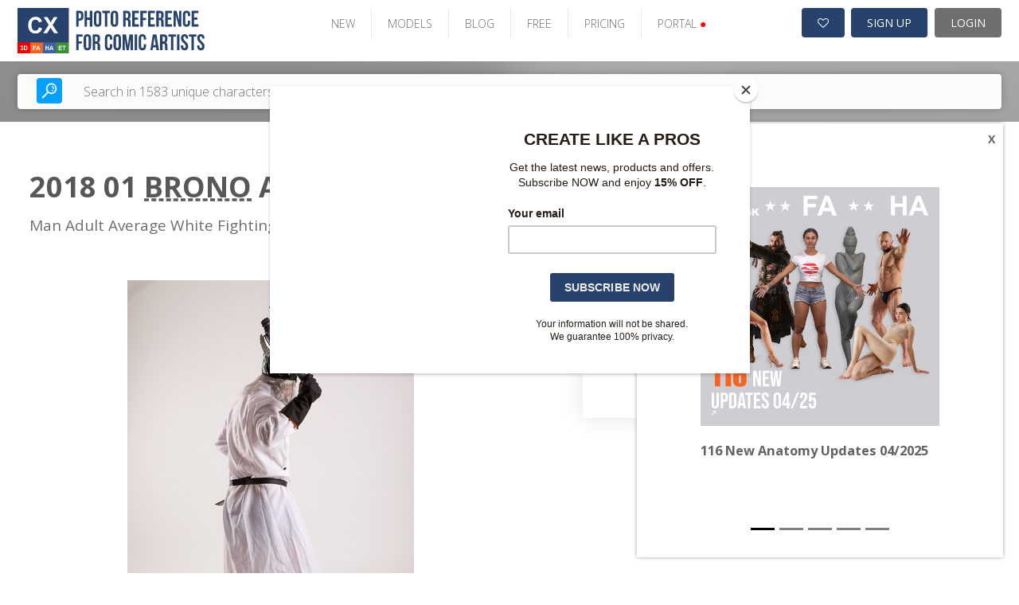

--- FILE ---
content_type: text/html; charset=UTF-8
request_url: https://www.photo-reference-for-comic-artists.com/photos/show/id/07-2018-01-lukas-ax-killer
body_size: 13803
content:

<!DOCTYPE html PUBLIC "-//W3C//DTD XHTML 1.0 Transitional//EN" "http://www.w3.org/TR/xhtml1/DTD/xhtml1-transitional.dtd">
<html xmlns="http://www.w3.org/1999/xhtml">
<head>

    

    <script type="text/javascript">

        var _gaq = _gaq || [];
        _gaq.push(['_setAccount', 'UA-4122091-3']);
        
        
        _gaq.push(['_trackPageview']);
        (function() {
        var ga = document.createElement('script'); ga.type = 'text/javascript'; ga.async = true;
        ga.src = ('https:' == document.location.protocol ? 'https://ssl' : 'http://www') + '.google-analytics.com/ga.js';
        var s = document.getElementsByTagName('script')[0]; s.parentNode.insertBefore(ga, s);
        })();
    </script>
    <link rel="stylesheet" type="text/css" href="/frontend/v2/detail/css/style.css?v=2.0.22" />
<link rel="stylesheet" type="text/css" href="/frontend/v2/detail/plugins/slick/slick.css?v=2.0.22" />
<link rel="stylesheet" type="text/css" href="/frontend/toast/jquery.toast.css?v=2.0.22" />
<link rel="stylesheet" type="text/css" href="/frontend/v2/assets/css/bootstrap-carousel.css?v=2.0.22" />
<link rel="stylesheet" type="text/css" href="/frontend/font-awesome/css/font-awesome.min.css?v=2.0.22" />
<link rel="stylesheet" type="text/css" href="/frontend/grid/bootstrap-grid.min.css?v=2.0.22" />
<link rel="stylesheet" type="text/css" href="/frontend/mosaic/jquery.mosaic.min.css?v=2.0.22" />
<link rel="stylesheet" type="text/css" href="/frontend/v2/v2-cx.css?v=2.0.22" />
<link rel="stylesheet" type="text/css" href="/frontend/social_buttons/css/social_buttons.css?v=2.0.22" />
<link rel="stylesheet" type="text/css" href="/frontend/portals_banner/css/portals_banner.css?v=2.0.22" />
<link rel="stylesheet" type="text/css" href="/frontend/v2/components/banner-widget.css?v=2.0.22" />
<link rel="stylesheet" type="text/css" href="/frontend/popup_language/css/popup_language.css?v=2.0.22" />
<link rel="stylesheet" type="text/css" href="/frontend/v2/components/banner-timeline-popup.css?v=2.0.22" />
<link rel="stylesheet" type="text/css" href="/frontend/v2/layout/footer.css?v=2.0.22" />
<script type="text/javascript" src="/assets/3398b076/jquery.min.js?v=2.0.22"></script>
<script type="text/javascript" src="/frontend/v2/detail/plugins/slick/slick.min.js?v=2.0.22"></script>
<script type="text/javascript" src="/frontend/v2/detail/js/main.js?v=2.0.22"></script>
<script type="text/javascript" src="/frontend/toast/jquery.toast.js?v=2.0.22"></script>
<script type="text/javascript" src="/js/jquery.snippets.js?v=2.0.22"></script>
<script type="text/javascript" src="/js/jquery.cookie.js?v=2.0.22"></script>
<script type="text/javascript" src="/frontend/mosaic/jquery.mosaic.js?v=2.0.22"></script>
<script type="text/javascript" src="/frontend/sticky-sidebar/sticky-sidebar.js?v=2.0.22"></script>
<script type="text/javascript" src="/frontend/v2/v2.js?v=2.0.22"></script>
<script type="text/javascript" src="/frontend/v2/assets/js/bootstrap.min.js?v=2.0.22"></script>
<script type="text/javascript" src="/frontend/core/js/dropdown.js?v=2.0.22"></script>
<title>photo-reference-for-comic-artists.com - Show Photos - All the Photo References and Textures Comic Artist Wants</title>
    <meta name="viewport" content="width=device-width, initial-scale=1">
    <meta http-equiv="Content-Type" content="text/html; charset=utf-8" />
    <meta name="robots" content="index,follow" />
            <meta name="description" content="Photo Reference for Comic Artists.com is the biggest online source of Hi-Res photo references for artists. You will find here more than 81,000 photos for your artworks." />
        <meta name="google-site-verification" content="NJlqf9AbAWR3Jv9sx6JP5ldD4VkysNjnQGtsaLGqZ_k" />


    <link rel="shortcut icon" href="/images/favicon.ico" />
    <!-- Jquery -->

    <script src="/new_layout/js/global.js"></script>

    <!-- HTML5 Shim and Respond.js IE8 support of HTML5 elements and media queries -->
    <!-- WARNING: Respond.js doesn't work if you view the page via file:// -->
    <!--[if lt IE 9]>
    <script src="https://oss.maxcdn.com/libs/html5shiv/3.7.0/html5shiv.js"></script>
    <script src="https://oss.maxcdn.com/libs/respond.js/1.4.2/respond.min.js"></script>
    <![endif]-->

            <script id="mcjs">!function(c,h,i,m,p){m=c.createElement(h),p=c.getElementsByTagName(h)[0],m.async=1,m.src=i,p.parentNode.insertBefore(m,p)}(document,"script","https://chimpstatic.com/mcjs-connected/js/users/e1adb72714203b2bc4e675091/2438bc24f7d4a7712dfc9ba69.js");</script>
</head>





<body class=" v2 ph  ">
        

        
            

        
<header class="page-header-wrapper female-anatomy__header">
    <div class="page-header-container">
        <div id="page-header">
            <div class="page-header-logo">
                <a href="/" class="logo">
                    <img src="/images/v2/CX.svg" alt="logo" />
                </a>
            </div>

            <ul class="page-header-menu">
                                                            <li class="page-header-menu-item"><a href="/photo_sets/search/premium/1/standard/1/thumb/small/orderBy/chronology" >NEW</a></li>
                                                                                <li class="page-header-menu-item"><a href="/models" >MODELS</a></li>
                                                                                <li class="page-header-menu-item"><a href="https://www.manga-jam.com" target='_blank'>BLOG</a></li>
                                                                                <li class="page-header-menu-item"><a href="/photos/freeSample" >FREE</a></li>
                                                                                <li class="page-header-menu-item"><a href="/site/subscribe/" >PRICING</a></li>
                                                                                <li class="page-header-menu-item page-header-menu-item__portals">
<div id="portals_banner">
   <div class="dropdown">
                    <a id="portals-dropdown">PORTAL <span style="color:red">&#9679;</a>
        
        <ul class="dropdown-menu" aria-labelledby="portals-dropdown">
            <li class="">
                <a href="http://www.3d.sk/" title="Human and Animal Photo References" target='_blank'>
                    <img src="/frontend/portals_banner/img/portals/3d.jpg" title="3d" alt="3d" />
                    <span class="banner-title text-color-red">Human and Animal Photo References</span>
                    <ul class="banner-info">
                        <li>Human and Animal Photo References</li>
                        <li>More than 39500 photos</li>
                    </ul>
                </a>
            </li>
            <li class="">
                <a href="https://www.environment-textures.com/" title="Environment Photo References" target='_blank'>
                    <img src="/frontend/portals_banner/img/portals/environment.jpg" title="environment-textures" alt="environment-textures" />
                    <span class="banner-title text-color-green">Environment Photo References</span>
                    <ul class="banner-info">
                        <li>Environment textures for artists and game developers</li>
                        <li>More than 140000 photos</li>
                    </ul>
                 </a>
            </li>
            <li class="">
                <a href="https://www.female-anatomy-for-artist.com/" title="Female Anatomy for Artist" target='_blank'>
                    <img src="/frontend/portals_banner/img/portals/female.jpg" title="female-anatomy" alt="female-anatomy" />
                    <span class="banner-title text-color-orange">Female Anatomy for Artist</span>
                    <ul class="banner-info">
                        <li>Female Anatomy for Artists. Ultra-high resolution photos.</li>
                        <li>More than 190000 photos</li>
                    </ul>
                 </a>
            </li>
            <li class="">
                <a href="https://www.human-anatomy-for-artist.com/" title="Human Anatomy for Artist" target='_blank'>
                    <img src="/frontend/portals_banner/img/portals/human.jpg" title="human-anatomy" alt="human-anatomy" />
                    <span class="banner-title text-color-blue">Human Anatomy for Artist</span>
                    <ul class="banner-info">
                        <li>Human Anatomy for Artists. Ultra-high resolution photos.</li>
                        <li>More than 180000 photos</li>
                    </ul>
                 </a>
            </li>
            <li>
                <a href="http://www.free3dtutorials.com/" title="Free 3D Tutorials" target='_blank'>
                    <img src="/frontend/portals_banner/img/portals/tutorial.jpg" title="tutorials" alt="tutorials" />
                    <span class="banner-title text-color-dark-blue">Free 3D Tutorials</span>
                    <ul class="banner-info">
                        <li>Free 3D tutorials. Become a pro artist with these tips and tricks!</li>
                        <li>CG and modeling tutorials</li>
                    </ul>
                 </a>
            </li>
            <li class="hidden">
               <a href="https://www.photo-reference-for-comic-artists.com/" title="Reference for Comic Artist" target='_blank'>
                    <img src="/frontend/portals_banner/img/portals/comic.jpg" title="tutorials" alt="tutorials" />
                    <span class="banner-title text-color-dark-blue">Reference for Comic Artist</span>
                    <ul class="banner-info">
                        <li>Photo resources for comic artists.</li>
                        <li>More than 40000 photos</li>
                    </ul>
                 </a> 
            </li>
        </ul>
    </div>
</div>
</li>
                                                </ul>

            <div class="page-header-user">
                                    <a href="/users/wishlist" class="page-header-user-button page-header-user-button__cart" title="Wishlist">
                        <i class="fa fa-heart-o" aria-hidden="true"></i>

                                            </a>
                    <a class="page-header-user-button page-header-user-button__signup" href="/site/subscribe/">SIGN UP</a>
                    <a class="page-header-user-button page-header-user-button__login" href="/site/login?return=/photos/show/id/07-2018-01-lukas-ax-killer">
                        <svg width="21" height="21" viewBox="0 0 21 21" fill="none" xmlns="http://www.w3.org/2000/svg" xmlns:xlink="http://www.w3.org/1999/xlink" class="page-header-user-button-icon-avatar"">
                            <rect width="21" height="21" fill="url(#pattern0)"/>
                            <defs>
                                <pattern id="pattern0" patternContentUnits="objectBoundingBox" width="1" height="1">
                                    <use xlink:href="#image0_31:358" transform="scale(0.047619)"/>
                                </pattern>
                                <image id="image0_31:358" width="21" height="21" xlink:href="[data-uri]"/>
                            </defs>
                        </svg>
                        LOGIN
                    </a>
                            </div>

            <div class="page-header-nav open-menu">
                <svg version="1.1" id="Layer_1" xmlns="http://www.w3.org/2000/svg" xmlns:xlink="http://www.w3.org/1999/xlink" x="0px" y="0px" width="92px" height="92px" viewBox="0 0 92 92" enable-background="new 0 0 92 92" xml:space="preserve" class="page-header-nav-icon">
                    <path id="XMLID_81_" d="M82,18H10c-2.2,0-4-1.8-4-4s1.8-4,4-4h72c2.2,0,4,1.8,4,4S84.2,18,82,18z M55.4,35.4c0-2.2-1.8-4-4-4H10
                    c-2.2,0-4,1.8-4,4s1.8,4,4,4h41.4C53.6,39.4,55.4,37.6,55.4,35.4z M67.6,56.7c0-2.2-1.8-4-4-4H10c-2.2,0-4,1.8-4,4s1.8,4,4,4h53.6
                    C65.8,60.7,67.6,58.9,67.6,56.7z M82.4,78c0-2.2-1.8-4-4-4H10.3c-2.2,0-4,1.8-4,4s1.8,4,4,4h68.1C80.6,82,82.4,80.2,82.4,78z"/>
                </svg>
            </div>
        </div>
    </div>
</header>    

            <div class="search open-sans">
    <div class="search-container">
        <div class="hero-search d-block">
            <form class="hero-search-form d-block" role="search" action="/search"
                  method="POST">
                <div class="row align-items-center">
                    <div class="col-xs-12">
                        <div class="d-flex">
                            <button type="submit">
                                <svg version="1.1" id="Layer_1" xmlns="http://www.w3.org/2000/svg"
                                     xmlns:xlink="http://www.w3.org/1999/xlink" x="0px" y="0px"
                                     width="92px" height="92px" viewBox="0 0 92 92" enable-background="new 0 0 92 92"
                                     xml:space="preserve">
                    <path id="XMLID_1102_" d="M57.8,2.2c-17.1,0-31,14.1-31,31.3c0,7.3,2.5,13.9,6.6,19.3L4,82.6c-1.7,1.8-1.7,4.6,0,6.3
                    c0.9,0.9,2,1.3,3.1,1.3c1.2,0,2.3-0.4,3.2-1.3l29.4-29.8c5.1,3.7,11.3,5.8,18,5.8c17.1,0,31-14.1,31-31.3S74.9,2.2,57.8,2.2z
                     M57.8,57c-12.7,0-23-10.5-23-23.4c0-12.9,10.3-23.4,23-23.4c12.7,0,23,10.5,23,23.4C80.8,46.5,70.5,57,57.8,57z M73.3,34
                    c-0.2,1.7-1.7,3-3.4,3c-0.2,0-0.3,0-0.5,0c-1.9-0.3-3.2-2-3-3.9c0.7-5.2-5.1-7.9-5.4-8c-1.7-0.8-2.5-2.9-1.7-4.6s2.8-2.5,4.6-1.8
                    C64.3,18.8,74.7,23.6,73.3,34z M66,41.6c0.7,0.7,1.2,1.8,1.2,2.8c0,1.1-0.4,2.1-1.2,2.8c-0.7,0.7-1.8,1.2-2.8,1.2
                    c-1,0-2.1-0.4-2.8-1.2c-0.7-0.7-1.2-1.8-1.2-2.8c0-1,0.4-2.1,1.2-2.8c0.7-0.7,1.8-1.2,2.8-1.2C64.2,40.4,65.2,40.8,66,41.6z"/>
                </svg>
                            </button>
                            <input type="text" placeholder="Search in 1583 unique characters"
                                   class="live-search-input"
                                   name="searchForm[searched_string]"
                                   value=""
                                   autocomplete="off">
                            <input type="hidden" class="" name="thumb-size" value="5">
                            <input type="hidden" name="search-for" value="photos">
                        </div>
                    </div>
                </div>
            </form>
        </div>
    </div>
</div>    
    
    <div class="container-fluid sticky-container container--no-padding">
                    <div id="content" class="noLeftBar">
                    


<div class="banner-widget radius-0 bg-dark img-fit">
    </div>




<div class="detail-page-wrapper">
    <section class="product-detail">
        <div class="container">

            <div class="product-heading">
                <h1 class="text-lines-2"> 2018 01  <a href="/models/show/id/1448" target="_blank">Brono</a> AX KILLER</h1>
                <p class="short-desc">Man Adult Average White Fighting without gun Standing poses Casual</p>
            </div>

                <div class="gallery">
        <div class="gallery-wrap">
            <div class="gallery-main">
                <div>
                    <img id="mainImage" src="/photoThumbnail/2018-10/4318-131817/man-adult-average-white-fighting-without-gun-standing-poses-casual-brono-ax-killer_550v550rpoD.jpg?v=20230814152435" alt="Man Adult Average White Fighting without gun Standing poses Casual"
                         title="BRONO AX KILLER"/>
                </div>
            </div>
            <div class="parameters">
    <ul>
       <!--  <li>
            <span class="sep"></span>
        </li> -->
        <li>
            Download size:            1.04 MB        </li>
    </ul>
</div>        </div>
    </div>

        </div>

        <div class="download-wrap">
            
<div class="download">
    <h2>07 2018 01  BRONO AX KILLER</h2>

    <br/>

            <div class="basic-dowload-buttons">
                            
    <a href="?downloadVariant=photo" class="custom-input-link active">
        <span class="check"></span>
        <span class="label">Photo - 1 credit(s)</span>
    </a>

                
    <a href="?downloadVariant=set" class="custom-input-link ">
        <span class="check"></span>
        <span class="label">SET - 29 credit(s)</span>
    </a>



        <div class="label-large"><strong>1</strong> credit(s)<span class="sep"></span>PHOTO</div>
        <a href="/register/andpay/none"
           class="button flat "
           data-confirm="Would you like to download this photo(s) for 1 credit(s)?"
        >
            Download
        </a>

    
                    </div>
    
    <div class="set-basket-download-buttons">

                    <div class="label-large">
                <strong>
                    29                </strong> credit(s)
                <span class="sep"></span>
                29                photos
            </div>
            <a href="/register/andpay/none" class="button flat">
                DOWNLOAD
            </a>

        
    </div>

    
    <div class="text-center">
        <a href="#" data-popup="#wishlist-popup" class="link">Add to wishlist</a>
    </div>
</div>        </div>

                    <div class="modelbox">
                <a href="/models/show/id/1448"
                   target="_blank">
                    Brono - all available assets (13)
                </a>
            </div>
        
    </section>

    <section class="product-tabs">
        <div class="container">
            <div class="tabs-headings-wrap hidden-sm-down">
                <div class="tabs-headings js-tabs-headings">

                    
                                            <button class="tab-set-preview-btn active">Set
                            preview
                        </button>
                    
                    <button class="">Description</button>
                    
                </div>
            </div>
            <div class="select-buttons-wrap">
                <div class="select-buttons">
                    <a href="#" class="button-sm active">Select</a>
                    <a href="#" class="button-sm alt">Cancel</a>
                </div>
            </div>
            <div class="tabs-items js-tabs-items">
                

                                    <div class="responsive-tab js-responsive-tab hidden-sm-up">Set preview</div>
                    <div class="item active">
                        



    <div class="mosaic-gallery clearfix" id="photo-listing">
        


    
    <div class="mosaic-gallery__item hidden photo-card-wrap product-alts ">
        <a href="/photos/show/id/131809" title="01 2018 01  BRONO AX KILLER">
                        <div class="photo-card">
                <div class="photo-card__img_wrap">
                    <img src="/photoThumbnail/2018-10/4318-131809/man-adult-average-white-fighting-without-gun-standing-poses-casual-brono-ax-killer_400v250rpoD.jpg" alt="Man Adult Average White Fighting without gun Standing poses Casual">
                </div>
            </div>
        </a>
    </div>

    
    <div class="mosaic-gallery__item hidden photo-card-wrap product-alts ">
        <a href="/photos/show/id/131810" title="02 2018 01  BRONO AX KILLER">
                        <div class="photo-card">
                <div class="photo-card__img_wrap">
                    <img src="/photoThumbnail/2018-10/4318-131810/man-adult-average-white-fighting-without-gun-standing-poses-casual-brono-ax-killer_400v250rpoD.jpg" alt="Man Adult Average White Fighting without gun Standing poses Casual">
                </div>
            </div>
        </a>
    </div>

    
    <div class="mosaic-gallery__item hidden photo-card-wrap product-alts ">
        <a href="/photos/show/id/131811" title="05 2018 01  BRONO AX KILLER">
                        <div class="photo-card">
                <div class="photo-card__img_wrap">
                    <img src="/photoThumbnail/2018-10/4318-131811/man-adult-average-white-fighting-without-gun-standing-poses-casual-brono-ax-killer_400v250rpoD.jpg" alt="Man Adult Average White Fighting without gun Standing poses Casual">
                </div>
            </div>
        </a>
    </div>

    
    <div class="mosaic-gallery__item hidden photo-card-wrap product-alts ">
        <a href="/photos/show/id/131812" title="06 2018 01  BRONO AX KILLER">
                        <div class="photo-card">
                <div class="photo-card__img_wrap">
                    <img src="/photoThumbnail/2018-10/4318-131812/man-adult-average-white-fighting-without-gun-standing-poses-casual-brono-ax-killer_400v250rpoD.jpg" alt="Man Adult Average White Fighting without gun Standing poses Casual">
                </div>
            </div>
        </a>
    </div>

    
    <div class="mosaic-gallery__item hidden photo-card-wrap product-alts ">
        <a href="/photos/show/id/131813" title="03 2018 01  BRONO AX KILLER">
                        <div class="photo-card">
                <div class="photo-card__img_wrap">
                    <img src="/photoThumbnail/2018-10/4318-131813/man-adult-average-white-fighting-without-gun-standing-poses-casual-brono-ax-killer_400v250rpoD.jpg" alt="Man Adult Average White Fighting without gun Standing poses Casual">
                </div>
            </div>
        </a>
    </div>

    
    <div class="mosaic-gallery__item hidden photo-card-wrap product-alts ">
        <a href="/photos/show/id/131814" title="08 2018 01  BRONO AX KILLER">
                        <div class="photo-card">
                <div class="photo-card__img_wrap">
                    <img src="/photoThumbnail/2018-10/4318-131814/man-adult-average-white-fighting-without-gun-standing-poses-casual-brono-ax-killer_400v250rpoD.jpg" alt="Man Adult Average White Fighting without gun Standing poses Casual">
                </div>
            </div>
        </a>
    </div>

    
    <div class="mosaic-gallery__item hidden photo-card-wrap product-alts ">
        <a href="/photos/show/id/131815" title="09 2018 01  BRONO AX KILLER">
                        <div class="photo-card">
                <div class="photo-card__img_wrap">
                    <img src="/photoThumbnail/2018-10/4318-131815/man-adult-average-white-fighting-without-gun-standing-poses-casual-brono-ax-killer_400v250rpoD.jpg" alt="Man Adult Average White Fighting without gun Standing poses Casual">
                </div>
            </div>
        </a>
    </div>

    
    <div class="mosaic-gallery__item hidden photo-card-wrap product-alts ">
        <a href="/photos/show/id/131816" title="04 2018 01  BRONO AX KILLER">
                        <div class="photo-card">
                <div class="photo-card__img_wrap">
                    <img src="/photoThumbnail/2018-10/4318-131816/man-adult-average-white-fighting-without-gun-standing-poses-casual-brono-ax-killer_400v250rpoD.jpg" alt="Man Adult Average White Fighting without gun Standing poses Casual">
                </div>
            </div>
        </a>
    </div>

    
    <div class="mosaic-gallery__item hidden photo-card-wrap product-alts ">
        <a href="/photos/show/id/131817" title="07 2018 01  BRONO AX KILLER">
                        <div class="photo-card">
                <div class="photo-card__img_wrap">
                    <img src="/photoThumbnail/2018-10/4318-131817/man-adult-average-white-fighting-without-gun-standing-poses-casual-brono-ax-killer_400v250rpoD.jpg" alt="Man Adult Average White Fighting without gun Standing poses Casual">
                </div>
            </div>
        </a>
    </div>

    
    <div class="mosaic-gallery__item hidden photo-card-wrap product-alts ">
        <a href="/photos/show/id/131818" title="12 2018 01  BRONO AX KILLER">
                        <div class="photo-card">
                <div class="photo-card__img_wrap">
                    <img src="/photoThumbnail/2018-10/4318-131818/man-adult-average-white-fighting-without-gun-standing-poses-casual-brono-ax-killer_400v250rpoD.jpg" alt="Man Adult Average White Fighting without gun Standing poses Casual">
                </div>
            </div>
        </a>
    </div>

    
    <div class="mosaic-gallery__item hidden photo-card-wrap product-alts ">
        <a href="/photos/show/id/131819" title="13 2018 01  BRONO AX KILLER">
                        <div class="photo-card">
                <div class="photo-card__img_wrap">
                    <img src="/photoThumbnail/2018-10/4318-131819/man-adult-average-white-fighting-without-gun-standing-poses-casual-brono-ax-killer_400v250rpoD.jpg" alt="Man Adult Average White Fighting without gun Standing poses Casual">
                </div>
            </div>
        </a>
    </div>

    
    <div class="mosaic-gallery__item hidden photo-card-wrap product-alts ">
        <a href="/photos/show/id/131820" title="10 2018 01  BRONO AX KILLER">
                        <div class="photo-card">
                <div class="photo-card__img_wrap">
                    <img src="/photoThumbnail/2018-10/4318-131820/man-adult-average-white-fighting-without-gun-standing-poses-casual-brono-ax-killer_400v250rpoD.jpg" alt="Man Adult Average White Fighting without gun Standing poses Casual">
                </div>
            </div>
        </a>
    </div>

    
    <div class="mosaic-gallery__item hidden photo-card-wrap product-alts ">
        <a href="/photos/show/id/131821" title="20 2018 01  BRONO AX KILLER">
                        <div class="photo-card">
                <div class="photo-card__img_wrap">
                    <img src="/photoThumbnail/2018-10/4318-131821/man-adult-average-white-fighting-without-gun-standing-poses-casual-brono-ax-killer_400v250rpoD.jpg" alt="Man Adult Average White Fighting without gun Standing poses Casual">
                </div>
            </div>
        </a>
    </div>

    
    <div class="mosaic-gallery__item hidden photo-card-wrap product-alts ">
        <a href="/photos/show/id/131822" title="15 2018 01  BRONO AX KILLER">
                        <div class="photo-card">
                <div class="photo-card__img_wrap">
                    <img src="/photoThumbnail/2018-10/4318-131822/man-adult-average-white-fighting-without-gun-standing-poses-casual-brono-ax-killer_400v250rpoD.jpg" alt="Man Adult Average White Fighting without gun Standing poses Casual">
                </div>
            </div>
        </a>
    </div>

    
    <div class="mosaic-gallery__item hidden photo-card-wrap product-alts ">
        <a href="/photos/show/id/131823" title="14 2018 01  BRONO AX KILLER">
                        <div class="photo-card">
                <div class="photo-card__img_wrap">
                    <img src="/photoThumbnail/2018-10/4318-131823/man-adult-average-white-fighting-without-gun-standing-poses-casual-brono-ax-killer_400v250rpoD.jpg" alt="Man Adult Average White Fighting without gun Standing poses Casual">
                </div>
            </div>
        </a>
    </div>

    
    <div class="mosaic-gallery__item hidden photo-card-wrap product-alts ">
        <a href="/photos/show/id/131824" title="18 2018 01  BRONO AX KILLER">
                        <div class="photo-card">
                <div class="photo-card__img_wrap">
                    <img src="/photoThumbnail/2018-10/4318-131824/man-adult-average-white-fighting-without-gun-standing-poses-casual-brono-ax-killer_400v250rpoD.jpg" alt="Man Adult Average White Fighting without gun Standing poses Casual">
                </div>
            </div>
        </a>
    </div>

    
    <div class="mosaic-gallery__item hidden photo-card-wrap product-alts ">
        <a href="/photos/show/id/131825" title="19 2018 01  BRONO AX KILLER">
                        <div class="photo-card">
                <div class="photo-card__img_wrap">
                    <img src="/photoThumbnail/2018-10/4318-131825/man-adult-average-white-fighting-without-gun-standing-poses-casual-brono-ax-killer_400v250rpoD.jpg" alt="Man Adult Average White Fighting without gun Standing poses Casual">
                </div>
            </div>
        </a>
    </div>

    
    <div class="mosaic-gallery__item hidden photo-card-wrap product-alts ">
        <a href="/photos/show/id/131826" title="16 2018 01  BRONO AX KILLER">
                        <div class="photo-card">
                <div class="photo-card__img_wrap">
                    <img src="/photoThumbnail/2018-10/4318-131826/man-adult-average-white-fighting-without-gun-standing-poses-casual-brono-ax-killer_400v250rpoD.jpg" alt="Man Adult Average White Fighting without gun Standing poses Casual">
                </div>
            </div>
        </a>
    </div>

    
    <div class="mosaic-gallery__item hidden photo-card-wrap product-alts ">
        <a href="/photos/show/id/131827" title="21 2018 01  BRONO AX KILLER">
                        <div class="photo-card">
                <div class="photo-card__img_wrap">
                    <img src="/photoThumbnail/2018-10/4318-131827/man-adult-average-white-fighting-without-gun-standing-poses-casual-brono-ax-killer_400v250rpoD.jpg" alt="Man Adult Average White Fighting without gun Standing poses Casual">
                </div>
            </div>
        </a>
    </div>

    
    <div class="mosaic-gallery__item hidden photo-card-wrap product-alts ">
        <a href="/photos/show/id/131828" title="24 2018 01  BRONO AX KILLER">
                        <div class="photo-card">
                <div class="photo-card__img_wrap">
                    <img src="/photoThumbnail/2018-10/4318-131828/man-adult-average-white-fighting-without-gun-standing-poses-casual-brono-ax-killer_400v250rpoD.jpg" alt="Man Adult Average White Fighting without gun Standing poses Casual">
                </div>
            </div>
        </a>
    </div>


<div class="mosaic-loader">
    <div class="spinner-container">
        <i class="fa fa-spinner" aria-hidden="true"></i>
    </div>
</div>
    </div>

    <div class="text-center">
        <a class="load_more_button load-more" href="/photos/photoDetailAjax/id/07-2018-01-lukas-ax-killer/page/2" data-shallow="false">
            <i class="fa fa-spinner" aria-hidden="true"></i>
            <span>Load more photos</span>
        </a>
    </div>
                    </div>
                
                <div class="responsive-tab js-responsive-tab hidden-sm-up">Description</div>
                <div class="item ">

                    <div class="description">
	<div class="row">
		<div class="col-sm-6">
			<h2>Description</h2>
			<p>Man Adult Average White Fighting without gun Standing poses Casual</p>

            
            			
		</div>
	
		<div class="col-sm-6">
			<h2>Tags</h2>
			<p>
				             <a href="/photos/searchByTag/tag/ax/thumb/small" title="ax"> ax</a>&nbsp;
              <a href="/photos/searchByTag/tag/AX/thumb/small" title="AX"> AX</a>&nbsp;
              <a href="/photos/searchByTag/tag/comic/thumb/small" title="comic"> comic</a>&nbsp;
              <a href="/photos/searchByTag/tag/killer/thumb/small" title="killer"> killer</a>&nbsp;
              <a href="/photos/searchByTag/tag/KILLER/thumb/small" title="KILLER"> KILLER</a>&nbsp;
              <a href="/photos/searchByTag/tag/LUKAS/thumb/small" title="LUKAS"> LUKAS</a>&nbsp;
              <a href="/photos/searchByTag/tag/LUKAS AX KILLER/thumb/small" title="LUKAS AX KILLER"> LUKAS AX KILLER</a>&nbsp;
              <a href="/photos/searchByTag/tag/man/thumb/small" title="man"> man</a>&nbsp;
     			</p>
		</div>

	</div>

	

</div>
                </div>

            </div>

            
        </div>
    </section>

    <div class="responsive-download js-responsive-download hidden-md-up">
        Download
        <svg enable-background="new 0 0 32 32" id="Glyph" version="1.1" viewBox="0 0 32 32" xml:space="preserve"
             xmlns="http://www.w3.org/2000/svg" xmlns:xlink="http://www.w3.org/1999/xlink"><path
                    d="M24.972,12.288C24.608,7.657,20.723,4,16,4c-4.04,0-7.508,2.624-8.627,6.451C4.181,11.559,2,14.583,2,18  c0,4.411,3.589,8,8,8h13c3.86,0,7-3.14,7-7C30,15.851,27.93,13.148,24.972,12.288z M20.707,17.707l-4,4  C16.512,21.902,16.256,22,16,22s-0.512-0.098-0.707-0.293l-4-4c-0.286-0.286-0.372-0.716-0.217-1.09C11.231,16.244,11.596,16,12,16  h2v-4c0-1.104,0.896-2,2-2s2,0.896,2,2v4h2c0.404,0,0.769,0.244,0.924,0.617C21.079,16.991,20.993,17.421,20.707,17.707z"
                    id="XMLID_267_" fill="currentColor"></path></svg>
    </div>

    <div class="popup-wrapper normalized-paragraphs open-sans color-light-1" id="wishlist-popup">
        <div class="popup popup--sm">
            <a href="#" data-popup-close="#wishlist-popup" class="popup-close"><i class="fa fa-times"></i></a>
            <div class="popup__content">
                <h2 class="popup__title popup__title--sm">
                    SELECT EXISTING LIST OR CREATE NEW
                </h2>

                <form action="/wishlist" method="POST"
                      class="form-ajax contact-page p-0 class" id="wishlist-add-form">
                    <div class="form-control">
                        <select name="wishlistId" id="wishlist-id">
                            <option value="">Create new</option>
                                                    </select>
                    </div>

                    <div class="form-control" id="wishlist-name">
                        <input placeholder="Enter name of new list..." name="Wishlist[name]" id="Wishlist_name" type="text" maxlength="1024" />                    </div>

                    <input name="WishlistItem[itemType]" id="WishlistItem_itemType" type="hidden" value="photos" />                    <input name="WishlistItem[itemId]" id="WishlistItem_itemId" type="hidden" value="131817" />                    <input name="WishlistItem[variantType]" id="WishlistItem_variantType" type="hidden" />
                    <button type="submit" class="button flat">
                        ADD TO WISHLIST
                    </button>
                </form>

                <p class="text-center">
                    <a href="#" data-popup-close="#wishlist-popup">Cancel and do not add</a>
                </p>
            </div>
        </div>
    </div>
</div>            </div>
            </div>
    <div class="clear"></div>

    
<div id="popupLanguage" class="portal-3d" style="display:none;">
	<div class="popup-header">
		<div class="title">jp.3d.sk</div>
	</div>
	<div class="popup-body">
		<div class="text-block">
			Welcome on <strong class="text-color-red">3D.sk</strong> website - the biggest human references photo gallery. You can browse 3D.sk in <strong class="text-color-red">Japanese</strong> language and find references what you are looking for. Enjoy 3D.sk gallery.		</div>
		<div class="text-block">
			3D.skへようこそ－当社のウェブサイトには大量の人物参考<br/>
			写真がございます。お探しの画像を日本語で検索、閲覧<br/>
			できます。3D.skのギャラリーをぜひお楽しみ下さい。<br/>
		</div>
	</div>
	<div class="popup-footer">
		<a href="https://jp.3d.sk/photos/show/id/07-2018-01-lukas-ax-killer" class="portal background-color-red">Try japan version</a>
		<button class="close background-color-gray">Close</button>
	</div>
</div>

<script>


	function popupLanguage(){

		$.overlay(200,0.5);
		$('#overlayShadow').css({zIndex:120});

		$('#popupLanguage').center();
		$('#popupLanguage').show();
		
		$(document).keydown(function(e) {
			if(e.which == 27 && $('#popupLanguage').length != 0){
				$('#popupLanguage').hide();
				$.overlayHide(200);
			}
		});

		$('#popupLanguage .popup-footer .close').click(function(){
			$('#popupLanguage').hide();
			$.overlayHide(200);
		});

	}
</script>


    
    <div class="timeline-banner">
        <a class="timeline-banner-popup-small" href="#">
            <i class="fa fa-envelope"></i>
        </a>
        <div id="carouselTimelineBannersPopup" class="timeline-banner-popup carousel slide" data-ride="carousel" data-interval="3000">
            <ol class="carousel-indicators">
                                    <li data-target="#carouselTimelineBannersPopup" data-slide-to="0" class="active"></li>
                                    <li data-target="#carouselTimelineBannersPopup" data-slide-to="1" class=""></li>
                                    <li data-target="#carouselTimelineBannersPopup" data-slide-to="2" class=""></li>
                                    <li data-target="#carouselTimelineBannersPopup" data-slide-to="3" class=""></li>
                                    <li data-target="#carouselTimelineBannersPopup" data-slide-to="4" class=""></li>
                            </ol>
            <div class="carousel-inner">
                                    <div class="timeline-banner-popup-banner carousel-item active">
                        <a class="d-block" href="https://www.3d.sk/page/news-2025-04" target="_blank">
                            <img src="/pictures/photoBanner/115/202505221_01_Upcoming_All.jpg" class="d-block" alt="116 New Anatomy Updates 04/2025" />
                            <h3>116 New Anatomy Updates 04/2025</h3>
                            <p></p>
                        </a>
                    </div>
                                    <div class="timeline-banner-popup-banner carousel-item ">
                        <a class="d-block" href="https://www.twitch.tv/abe_leal3d" target="_blank">
                            <img src="/pictures/photoBanner/114/3D_SCAN_LIVESTREAM02.jpg" class="d-block" alt="FREE Subscriptions with Abe. It’s Free. It’s Live. It’s Starting Soon. Be There. " />
                            <h3>FREE Subscriptions with Abe. It’s Free. It’s Live. It’s Starting Soon. Be There. </h3>
                            <p></p>
                        </a>
                    </div>
                                    <div class="timeline-banner-popup-banner carousel-item ">
                        <a class="d-block" href="https://blog.3d.sk/2025/04/30/new-updates-hyperreal-3d-body-scans-clean-a-pose-models-photogrammetry-for-digital-artists-game-developers-vfx-creators/" target="_blank">
                            <img src="/pictures/photoBanner/110/Latest3Dref.png" class="d-block" alt="New Updates: Hyperreal 3D Body Scans, Clean A-Pose Models & Photogrammetry for Digital Artists, Game Developers & VFX Creators" />
                            <h3>New Updates: Hyperreal 3D Body Scans, Clean A-Pose Models & Photogrammetry for Digital Artists, Game Developers & VFX Creators</h3>
                            <p></p>
                        </a>
                    </div>
                                    <div class="timeline-banner-popup-banner carousel-item ">
                        <a class="d-block" href="https://www.human-anatomy-for-artist.com/users/wishlist/id/70bc00386b9c5a1352d713a93e7500" target="_blank">
                            <img src="/pictures/photoBanner/112/202504091_01_Upcoming_HA.jpg" class="d-block" alt="44 New Human Anatomy Updates 03/2025" />
                            <h3>44 New Human Anatomy Updates 03/2025</h3>
                            <p></p>
                        </a>
                    </div>
                                    <div class="timeline-banner-popup-banner carousel-item ">
                        <a class="d-block" href="https://www.female-anatomy-for-artist.com/users/wishlist/id/86a0f8cf98f388521f4745bd0ccd10" target="_blank">
                            <img src="/pictures/photoBanner/113/202504091_01_Upcoming_FA.jpg" class="d-block" alt="44 New Female Anatomy Updates 03/2025" />
                            <h3>44 New Female Anatomy Updates 03/2025</h3>
                            <p></p>
                        </a>
                    </div>
                            </div>
            <a href="#" class="timeline-banner-popup-close"></a>
        </div>
    </div>

<div class="page-footer-container">
    <footer id="page-footer">
        <h2 class="faq">
            <a href="/site/help">Frequently Asked Questions (FAQ)</a>
        </h2>

        <div class="primary">
            <div class="content">
                <div class="subscribe">
                    <h3 class="subscribe-heading">The <strong>biggest online<br/>reference library</strong> for artists</h3>
<!--                    TODO dopniť spravy odkaz #newsletter ?-->
                    <form action="https://www.us1.list-manage.com/subscribe/post?u=e1adb72714203b2bc4e675091&amp;id=7d9c56d80d" method="post" name="mc-embedded-subscribe-form" class="subscribe-form" target="_blank" novalidate>
                        <input type="email" value="" name="EMAIL" id="mce-EMAIL" placeholder="Enter your email" required />
                        <!-- real people should not fill this in and expect good things - do not remove this or risk form bot signups -->
                        <div style="position: absolute; left: -5000px;" aria-hidden="true">
                            <input type="text" name="b_e1adb72714203b2bc4e675091_284947f34f" tabindex="-1" value="">
                        </div>
                        <input type="submit" value="SUBSCRIBE" name="subscribe" id="mc-embedded-subscribe" />
                    </form>
                </div>
                <div class="menu">
                                            <div class="menu-col">
                            <h3 class="menu-col-title">Explore</h3>
                            <ul class="menu-col-list">
                                                                    <li>
                                        <a
                                            href=""
                                            title=""
                                                                                    >
                                                                                        Home                                        </a>
                                    </li>
                                                                    <li>
                                        <a
                                            href="https://www.female-anatomy-for-artist.com/page/benefits"
                                            title=""
                                                                                    >
                                                                                        Benefits                                        </a>
                                    </li>
                                                                    <li>
                                        <a
                                            href="https://www.female-anatomy-for-artist.com/page/upcoming"
                                            title=""
                                                                                    >
                                                                                        News                                        </a>
                                    </li>
                                                                    <li>
                                        <a
                                            href="https://www.3d.sk/page/hub"
                                            title=""
                                                                                    >
                                                                                        3D.sk Hub                                        </a>
                                    </li>
                                                                    <li>
                                        <a
                                            href="/site/Affiliates"
                                            title=""
                                                                                    >
                                                                                        Affiliates                                        </a>
                                    </li>
                                                                    <li>
                                        <a
                                            href="https://www.3d.sk/page/academy"
                                            title=""
                                                                                    >
                                                                                        Academy                                        </a>
                                    </li>
                                                            </ul>
                        </div>
                                            <div class="menu-col">
                            <h3 class="menu-col-title">About us</h3>
                            <ul class="menu-col-list">
                                                                    <li>
                                        <a
                                            href="https://www.3d.sk/page/services"
                                            title=""
                                                                                    >
                                                                                        Services                                        </a>
                                    </li>
                                                                    <li>
                                        <a
                                            href="https://www.3d.sk/page/aboutus"
                                            title=""
                                                                                    >
                                                                                        Our Story                                        </a>
                                    </li>
                                                                    <li>
                                        <a
                                            href="/site/contact"
                                            title=""
                                                                                    >
                                                                                        Contact                                        </a>
                                    </li>
                                                            </ul>
                        </div>
                                            <div class="menu-col">
                            <h3 class="menu-col-title">Legal</h3>
                            <ul class="menu-col-list">
                                                                    <li>
                                        <a
                                            href="/site/termsOfUse"
                                            title=""
                                                                                    >
                                                                                        Terms of Use                                        </a>
                                    </li>
                                                                    <li>
                                        <a
                                            href="/site/help"
                                            title=""
                                                                                    >
                                                                                        FAQ                                        </a>
                                    </li>
                                                                    <li>
                                        <a
                                            href="/user_photos"
                                            title="user works"
                                                                                    >
                                                                                        User works                                        </a>
                                    </li>
                                                                    <li>
                                        <a
                                            href="/tutorials/list"
                                            title="free art tutorials"
                                                                                    >
                                                                                        Free art tutorials                                        </a>
                                    </li>
                                                            </ul>
                        </div>
                                            <div class="menu-col">
                            <h3 class="menu-col-title">Portals</h3>
                            <ul class="menu-col-list">
                                                                    <li>
                                        <a
                                            href="https://www.3d.sk/"
                                            title=""
                                                                                    >
                                                                                        Human and Animal Photo References                                        </a>
                                    </li>
                                                                    <li>
                                        <a
                                            href="https://www.female-anatomy-for-artist.com/"
                                            title=""
                                                                                    >
                                                                                        Female Anatomy                                        </a>
                                    </li>
                                                                    <li>
                                        <a
                                            href="https://www.human-anatomy-for-artist.com/"
                                            title=""
                                                                                    >
                                                                                        Human Anatomy                                        </a>
                                    </li>
                                                                    <li>
                                        <a
                                            href="https://www.environment-textures.com/"
                                            title=""
                                                                                    >
                                                                                        Environment & Textures                                        </a>
                                    </li>
                                                            </ul>
                        </div>
                                            <div class="menu-col">
                            <h3 class="menu-col-title">Get Connected</h3>
                            <ul class="menu-col-list">
                                                                    <li>
                                        <a
                                            href="https://www.facebook.com/profile.php?id=100067092457868"
                                            title=""
                                                                                    >
                                            <svg width="10px" fill="white" role="img" viewBox="0 0 24 24" xmlns="http://www.w3.org/2000/svg"><title>Facebook</title><path d="M9.101 23.691v-7.98H6.627v-3.667h2.474v-1.58c0-4.085 1.848-5.978 5.858-5.978.401 0 .955.042 1.468.103a8.68 8.68 0 0 1 1.141.195v3.325a8.623 8.623 0 0 0-.653-.036 26.805 26.805 0 0 0-.733-.009c-.707 0-1.259.096-1.675.309a1.686 1.686 0 0 0-.679.622c-.258.42-.374.995-.374 1.752v1.297h3.919l-.386 2.103-.287 1.564h-3.246v8.245C19.396 23.238 24 18.179 24 12.044c0-6.627-5.373-12-12-12s-12 5.373-12 12c0 5.628 3.874 10.35 9.101 11.647Z"/></svg>                                            Facebook                                        </a>
                                    </li>
                                                                    <li>
                                        <a
                                            href="https://www.instagram.com/mangajam.com_tutorials/"
                                            title=""
                                                                                    >
                                            <svg width="10px" fill="white" role="img" viewBox="0 0 24 24" xmlns="http://www.w3.org/2000/svg"><title>Instagram</title><path d="M7.0301.084c-1.2768.0602-2.1487.264-2.911.5634-.7888.3075-1.4575.72-2.1228 1.3877-.6652.6677-1.075 1.3368-1.3802 2.127-.2954.7638-.4956 1.6365-.552 2.914-.0564 1.2775-.0689 1.6882-.0626 4.947.0062 3.2586.0206 3.6671.0825 4.9473.061 1.2765.264 2.1482.5635 2.9107.308.7889.72 1.4573 1.388 2.1228.6679.6655 1.3365 1.0743 2.1285 1.38.7632.295 1.6361.4961 2.9134.552 1.2773.056 1.6884.069 4.9462.0627 3.2578-.0062 3.668-.0207 4.9478-.0814 1.28-.0607 2.147-.2652 2.9098-.5633.7889-.3086 1.4578-.72 2.1228-1.3881.665-.6682 1.0745-1.3378 1.3795-2.1284.2957-.7632.4966-1.636.552-2.9124.056-1.2809.0692-1.6898.063-4.948-.0063-3.2583-.021-3.6668-.0817-4.9465-.0607-1.2797-.264-2.1487-.5633-2.9117-.3084-.7889-.72-1.4568-1.3876-2.1228C21.2982 1.33 20.628.9208 19.8378.6165 19.074.321 18.2017.1197 16.9244.0645 15.6471.0093 15.236-.005 11.977.0014 8.718.0076 8.31.0215 7.0301.0839m.1402 21.6932c-1.17-.0509-1.8053-.2453-2.2287-.408-.5606-.216-.96-.4771-1.3819-.895-.422-.4178-.6811-.8186-.9-1.378-.1644-.4234-.3624-1.058-.4171-2.228-.0595-1.2645-.072-1.6442-.079-4.848-.007-3.2037.0053-3.583.0607-4.848.05-1.169.2456-1.805.408-2.2282.216-.5613.4762-.96.895-1.3816.4188-.4217.8184-.6814 1.3783-.9003.423-.1651 1.0575-.3614 2.227-.4171 1.2655-.06 1.6447-.072 4.848-.079 3.2033-.007 3.5835.005 4.8495.0608 1.169.0508 1.8053.2445 2.228.408.5608.216.96.4754 1.3816.895.4217.4194.6816.8176.9005 1.3787.1653.4217.3617 1.056.4169 2.2263.0602 1.2655.0739 1.645.0796 4.848.0058 3.203-.0055 3.5834-.061 4.848-.051 1.17-.245 1.8055-.408 2.2294-.216.5604-.4763.96-.8954 1.3814-.419.4215-.8181.6811-1.3783.9-.4224.1649-1.0577.3617-2.2262.4174-1.2656.0595-1.6448.072-4.8493.079-3.2045.007-3.5825-.006-4.848-.0608M16.953 5.5864A1.44 1.44 0 1 0 18.39 4.144a1.44 1.44 0 0 0-1.437 1.4424M5.8385 12.012c.0067 3.4032 2.7706 6.1557 6.173 6.1493 3.4026-.0065 6.157-2.7701 6.1506-6.1733-.0065-3.4032-2.771-6.1565-6.174-6.1498-3.403.0067-6.156 2.771-6.1496 6.1738M8 12.0077a4 4 0 1 1 4.008 3.9921A3.9996 3.9996 0 0 1 8 12.0077"/></svg>                                            Instagram                                        </a>
                                    </li>
                                                                    <li>
                                        <a
                                            href="https://www.artstation.com/artist_reference_3dsk"
                                            title=""
                                                                                    >
                                            <svg width="10px" fill="white" role="img" viewBox="0 0 24 24" xmlns="http://www.w3.org/2000/svg"><title>ArtStation</title><path d="M0 17.723l2.027 3.505h.001a2.424 2.424 0 0 0 2.164 1.333h13.457l-2.792-4.838H0zm24 .025c0-.484-.143-.935-.388-1.314L15.728 2.728a2.424 2.424 0 0 0-2.142-1.289H9.419L21.598 22.54l1.92-3.325c.378-.637.482-.919.482-1.467zm-11.129-3.462L7.428 4.858l-5.444 9.428h10.887z"/></svg>                                            Artstation                                        </a>
                                    </li>
                                                                    <li>
                                        <a
                                            href="https://twitter.com/Mangajam"
                                            title=""
                                                                                    >
                                            <svg width="10px" fill="white" role="img" viewBox="0 0 24 24" xmlns="http://www.w3.org/2000/svg"><title>X</title><path d="M18.901 1.153h3.68l-8.04 9.19L24 22.846h-7.406l-5.8-7.584-6.638 7.584H.474l8.6-9.83L0 1.154h7.594l5.243 6.932ZM17.61 20.644h2.039L6.486 3.24H4.298Z"/></svg>                                            Twitter                                        </a>
                                    </li>
                                                                    <li>
                                        <a
                                            href="https://cz.pinterest.com/ArtsReferences_3Dsk/"
                                            title=""
                                                                                    >
                                            <svg width="10px" fill="white" role="img" viewBox="0 0 24 24" xmlns="http://www.w3.org/2000/svg"><title>Pinterest</title><path d="M12.017 0C5.396 0 .029 5.367.029 11.987c0 5.079 3.158 9.417 7.618 11.162-.105-.949-.199-2.403.041-3.439.219-.937 1.406-5.957 1.406-5.957s-.359-.72-.359-1.781c0-1.663.967-2.911 2.168-2.911 1.024 0 1.518.769 1.518 1.688 0 1.029-.653 2.567-.992 3.992-.285 1.193.6 2.165 1.775 2.165 2.128 0 3.768-2.245 3.768-5.487 0-2.861-2.063-4.869-5.008-4.869-3.41 0-5.409 2.562-5.409 5.199 0 1.033.394 2.143.889 2.741.099.12.112.225.085.345-.09.375-.293 1.199-.334 1.363-.053.225-.172.271-.401.165-1.495-.69-2.433-2.878-2.433-4.646 0-3.776 2.748-7.252 7.92-7.252 4.158 0 7.392 2.967 7.392 6.923 0 4.135-2.607 7.462-6.233 7.462-1.214 0-2.354-.629-2.758-1.379l-.749 2.848c-.269 1.045-1.004 2.352-1.498 3.146 1.123.345 2.306.535 3.55.535 6.607 0 11.985-5.365 11.985-11.987C23.97 5.39 18.592.026 11.985.026L12.017 0z"/></svg>                                            Pinterest                                        </a>
                                    </li>
                                                                    <li>
                                        <a
                                            href="https://www.youtube.com/@ArtistReferencePhotos/videos"
                                            title=""
                                                                                    >
                                            <svg width="10px" fill="white" role="img" viewBox="0 0 24 24" xmlns="http://www.w3.org/2000/svg"><title>YouTube</title><path d="M23.498 6.186a3.016 3.016 0 0 0-2.122-2.136C19.505 3.545 12 3.545 12 3.545s-7.505 0-9.377.505A3.017 3.017 0 0 0 .502 6.186C0 8.07 0 12 0 12s0 3.93.502 5.814a3.016 3.016 0 0 0 2.122 2.136c1.871.505 9.376.505 9.376.505s7.505 0 9.377-.505a3.015 3.015 0 0 0 2.122-2.136C24 15.93 24 12 24 12s0-3.93-.502-5.814zM9.545 15.568V8.432L15.818 12l-6.273 3.568z"/></svg>                                            YouTube                                        </a>
                                    </li>
                                                                    <li>
                                        <a
                                            href="https://www.linkedin.com/company/79903253/admin/feed/posts/"
                                            title=""
                                                                                    >
                                            <svg width="10px" fill="white" role="img" viewBox="0 0 24 24" xmlns="http://www.w3.org/2000/svg"><title>LinkedIn</title><path d="M20.447 20.452h-3.554v-5.569c0-1.328-.027-3.037-1.852-3.037-1.853 0-2.136 1.445-2.136 2.939v5.667H9.351V9h3.414v1.561h.046c.477-.9 1.637-1.85 3.37-1.85 3.601 0 4.267 2.37 4.267 5.455v6.286zM5.337 7.433c-1.144 0-2.063-.926-2.063-2.065 0-1.138.92-2.063 2.063-2.063 1.14 0 2.064.925 2.064 2.063 0 1.139-.925 2.065-2.064 2.065zm1.782 13.019H3.555V9h3.564v11.452zM22.225 0H1.771C.792 0 0 .774 0 1.729v20.542C0 23.227.792 24 1.771 24h20.451C23.2 24 24 23.227 24 22.271V1.729C24 .774 23.2 0 22.222 0h.003z"/></svg>                                            LinkedIN                                        </a>
                                    </li>
                                                                    <li>
                                        <a
                                            href="https://www.deviantart.com/humananatomy4artist"
                                            title=""
                                                                                    >
                                            <svg width="10px" fill="white" role="img" viewBox="0 0 24 24" xmlns="http://www.w3.org/2000/svg"><title>DeviantArt</title><path d="M19.207 4.794l.23-.43V0H15.07l-.436.44-2.058 3.925-.646.436H4.58v5.993h4.04l.36.436-4.175 7.98-.24.43V24H8.93l.436-.44 2.07-3.925.644-.436h7.35v-5.993h-4.05l-.36-.438 4.186-7.977z"/></svg>                                            Deviantart                                        </a>
                                    </li>
                                                                    <li>
                                        <a
                                            href="https://www.tiktok.com/@artnet3dsk"
                                            title=""
                                                                                    >
                                            <svg width="10px" fill="white" role="img" viewBox="0 0 24 24" xmlns="http://www.w3.org/2000/svg"><title>TikTok</title><path d="M12.525.02c1.31-.02 2.61-.01 3.91-.02.08 1.53.63 3.09 1.75 4.17 1.12 1.11 2.7 1.62 4.24 1.79v4.03c-1.44-.05-2.89-.35-4.2-.97-.57-.26-1.1-.59-1.62-.93-.01 2.92.01 5.84-.02 8.75-.08 1.4-.54 2.79-1.35 3.94-1.31 1.92-3.58 3.17-5.91 3.21-1.43.08-2.86-.31-4.08-1.03-2.02-1.19-3.44-3.37-3.65-5.71-.02-.5-.03-1-.01-1.49.18-1.9 1.12-3.72 2.58-4.96 1.66-1.44 3.98-2.13 6.15-1.72.02 1.48-.04 2.96-.04 4.44-.99-.32-2.15-.23-3.02.37-.63.41-1.11 1.04-1.36 1.75-.21.51-.15 1.07-.14 1.61.24 1.64 1.82 3.02 3.5 2.87 1.12-.01 2.19-.66 2.77-1.61.19-.33.4-.67.41-1.06.1-1.79.06-3.57.07-5.36.01-4.03-.01-8.05.02-12.07z"/></svg>                                            Tiktok                                        </a>
                                    </li>
                                                            </ul>
                        </div>
                                    </div>
            </div>
        </div>
        <div class="copyright">Copyright © 2026  photo-reference-for-comic-artists.com</div>
    </footer>
</div>

<script type="text/javascript" id="pap_x2s6df8d" src="https://affiliates.3d.sk/scripts/trackjs.js"></script>
<script type="text/javascript">
	PostAffTracker.setAccountId('default1');
	try {
		PostAffTracker.track();
	} catch (err) { }
</script>

    <script async src="https://scripts.luigisbox.com/LBX-11165.js"></script>

    <script type="text/javascript">
			(function(d, src, c) { var t=d.scripts[d.scripts.length - 1],s=d.createElement('script');s.id='la_x2s6df8d';s.async=true;s.src=src;s.onload=s.onreadystatechange=function(){var rs=this.readyState;if(rs&&(rs!='complete')&&(rs!='loaded')){return;}c(this);};t.parentElement.insertBefore(s,t.nextSibling);})(document,
				'//artnet.ladesk.com/scripts/track.js',
				function(e){ LiveAgent.createButton('42e1b029', e); });
    </script>

<!-- Go to www.addthis.com/dashboard to customize your tools -->
<script type="text/javascript" src="//s7.addthis.com/js/300/addthis_widget.js#pubid=ra-56c6cd676f741411"></script>


<script type="text/javascript">
/*<![CDATA[*/
jQuery(function($) {

        $('#page-header .open-menu').on('click', function(e){
            e.preventDefault();
            $('#page-header .page-header-menu').toggleClass('open');
        });
    

    function closePopupBanner(){
        $('.timeline-banner').find('.timeline-banner-popup').addClass('closed');
    }

    $('.timeline-banner-popup-close').click(function(e){
        e.preventDefault();
        $(this).closest('.timeline-banner-popup').addClass('closed').removeClass('open');
        $.cookie('timeline-banner-closed', Math.floor(Date.now() / 1000), { expires: 30, path : '/' });
    });

    $('.timeline-banner-popup-small').click(function(e){
        e.preventDefault();
        $(this).closest('.timeline-banner').find('.timeline-banner-popup').removeClass('closed').addClass('open');
    });

    $('.timeline-banner-popup-banner a').click(function(e){
        e.preventDefault();
        var url = $(this).attr('href');
        $.cookie('timeline-banner-closed', Math.floor(Date.now() / 1000), { expires: 30, path : '/' });
        window.location.href = url;
    });


});
/*]]>*/
</script>
</body>
</html>


--- FILE ---
content_type: text/css
request_url: https://www.photo-reference-for-comic-artists.com/frontend/v2/components/banner-widget.css?v=2.0.22
body_size: 603
content:
@import url('https://fonts.googleapis.com/css2?family=Raleway:wght@300;700&display=swap');
@import url('https://fonts.googleapis.com/css2?family=Open+Sans:wght@300;400;700&display=swap');
@import url('https://fonts.googleapis.com/css2?family=Raleway:wght@100&display=swap');
.open-sans {
  font-family: "Open Sans", sans-serif;
  font-style: normal;
  font-weight: 400;
}
.open-sans-12 {
  font-family: "Open Sans", sans-serif;
  font-style: normal;
  font-weight: 300;
  font-size: 12px;
}
.open-sans-14 {
  font-family: "Open Sans", sans-serif;
  font-style: normal;
  font-weight: 300;
  font-size: 14px;
}
.open-sans-16 {
  font-family: "Open Sans", sans-serif;
  font-style: normal;
  font-weight: 300;
  font-size: 16px;
}
.open-sans-21 {
  font-family: "Open Sans", sans-serif;
  font-style: normal;
  font-weight: 400;
  font-size: 22px;
}
.open-sans-22 {
  font-family: "Open Sans", sans-serif;
  font-style: normal;
  font-weight: 400;
  font-size: 22px;
}
.open-sans-24 {
  font-family: "Open Sans", sans-serif;
  font-style: normal;
  font-weight: 400;
  font-size: 24px;
}
.open-sans-26 {
  font-family: "Open Sans", sans-serif;
  font-style: normal;
  font-weight: 300;
  font-size: 26px;
}
.raleway-20 {
  font-family: "Raleway", sans-serif;
  font-style: normal;
  font-weight: 300;
  font-size: 20px;
}
.raleway-14 {
  font-family: "Raleway", sans-serif;
  font-style: normal;
  font-weight: 300;
  font-size: 14px;
}
.raleway-34 {
  font-family: "Raleway", sans-serif;
  font-style: normal;
  font-weight: 300;
  font-size: 34px;
  line-height: 44px;
}
.raleway-25 {
  font-family: "Raleway", sans-serif;
  font-style: normal;
  font-weight: 300;
  font-size: 25px;
}
@font-face {
  font-family: 'Kusanagi';
  src: url('/frontend/v2/font/kusanagi/Kusanagi.eot');
  src: url('/frontend/v2/font/kusanagi/Kusanagi.eot?#iefix') format('embedded-opentype'), url('/frontend/v2/font/kusanagi/Kusanagi.woff2') format('woff2'), url('/frontend/v2/font/kusanagi/Kusanagi.woff') format('woff'), url('/frontend/v2/font/kusanagi/Kusanagi.ttf') format('truetype'), url('/frontend/v2/font/kusanagi/Kusanagi.svg#Kusanagi') format('svg');
  font-weight: normal;
  font-style: normal;
  font-display: swap;
}
.banner-widget {
  border-radius: 4px;
  overflow: hidden;
}
.banner-widget__img {
  width: 100%;
  max-width: 100%\;
}
.banner-widget.radius-0 {
  border-radius: 0;
}
.banner-widget.bg-dark {
  background: #191627;
}
.banner-widget.img-fit {
  text-align: center;
}
.banner-widget.img-fit .banner-widget__img {
  width: auto;
  height: auto;
  margin: 0 auto;
}
.banner-widget__countdown {
  font-family: "Open Sans", sans-serif;
  font-style: normal;
  font-weight: 300;
  font-size: 26px;
  padding: 5px 0px;
  color: white;
}
